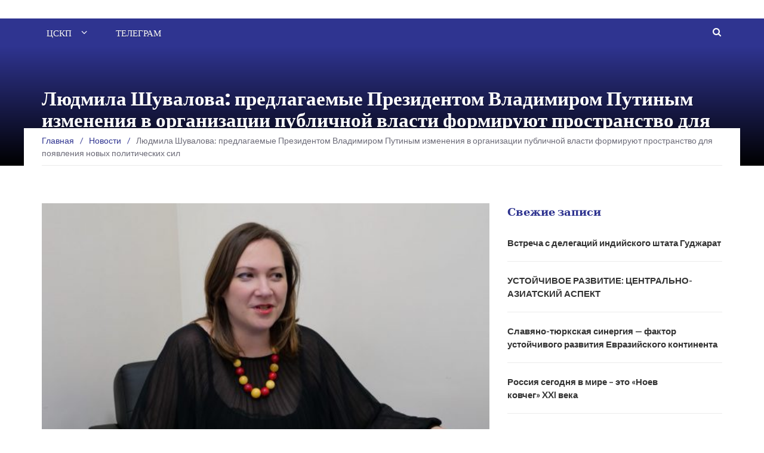

--- FILE ---
content_type: text/html; charset=UTF-8
request_url: http://cskp.ru/2020/01/22/lyudmila-shuvalova-predlagaemye-prezidentom-vladimirom-putinym-izmeneniya-v-organizatsii-publichnoj-vlasti-formiruyut-prostranstvo-dlya-poyavleniya-novyh-politicheskih-sil/
body_size: 76268
content:
<!DOCTYPE html>
<html lang="ru-RU">
<head>
<meta name="yandex-verification" content="433e2706116d23c5" />
<meta charset="UTF-8">
<meta name="viewport" content="width=device-width, initial-scale=1">
<link rel="profile" href="http://gmpg.org/xfn/11">
<link rel="pingback" href="http://cskp.ru/xmlrpc.php">
<meta name="yandex-verification" content="433e2706116d23c5" />
<meta name='robots' content='index, follow, max-image-preview:large, max-snippet:-1, max-video-preview:-1' />
<!-- This site is optimized with the Yoast SEO plugin v21.3 - https://yoast.com/wordpress/plugins/seo/ -->
<title>Людмила Шувалова: предлагаемые Президентом Владимиром Путиным изменения в организации публичной власти формируют пространство для появления новых политических сил - ЦСКП</title>
<link rel="canonical" href="http://cskp.ru/2020/01/22/lyudmila-shuvalova-predlagaemye-prezidentom-vladimirom-putinym-izmeneniya-v-organizatsii-publichnoj-vlasti-formiruyut-prostranstvo-dlya-poyavleniya-novyh-politicheskih-sil/" />
<meta property="og:locale" content="ru_RU" />
<meta property="og:type" content="article" />
<meta property="og:title" content="Людмила Шувалова: предлагаемые Президентом Владимиром Путиным изменения в организации публичной власти формируют пространство для появления новых политических сил - ЦСКП" />
<meta property="og:description" content="Во вторник, 21 января, на кафедре российской политики факультета политологии Московского государственного университета им. М.В. Ломоносова прошел круглый стол на тему: «Послание Президента Российской Федерации В.В. Путина Федеральному Собранию: новая повестка дня для России?». На мероприятии обсуждались актуальные вопросы политического развития страны, перспективы обновления Конституции РФ.  С основным докладом выступил заведующий кафедрой российской политики, сопредседатель Национальной коллегии политологов-преподавателей Валерий Коваленко. По&nbsp;итогам&nbsp;мероприятия [&hellip;]" />
<meta property="og:url" content="http://cskp.ru/2020/01/22/lyudmila-shuvalova-predlagaemye-prezidentom-vladimirom-putinym-izmeneniya-v-organizatsii-publichnoj-vlasti-formiruyut-prostranstvo-dlya-poyavleniya-novyh-politicheskih-sil/" />
<meta property="og:site_name" content="Центр социально-консервативной политики" />
<meta property="article:published_time" content="2020-01-22T17:10:03+00:00" />
<meta property="article:modified_time" content="2020-01-22T17:17:59+00:00" />
<meta property="og:image" content="http://cskp.ru/wp-content/uploads/2018/04/610E701D-9533-482E-8C29-8ADF28D838A8.jpeg" />
<meta property="og:image:width" content="1280" />
<meta property="og:image:height" content="852" />
<meta property="og:image:type" content="image/jpeg" />
<meta name="author" content="Admin" />
<meta name="twitter:card" content="summary_large_image" />
<meta name="twitter:label1" content="Написано автором" />
<meta name="twitter:data1" content="Admin" />
<script type="application/ld+json" class="yoast-schema-graph">{"@context":"https://schema.org","@graph":[{"@type":"WebPage","@id":"http://cskp.ru/2020/01/22/lyudmila-shuvalova-predlagaemye-prezidentom-vladimirom-putinym-izmeneniya-v-organizatsii-publichnoj-vlasti-formiruyut-prostranstvo-dlya-poyavleniya-novyh-politicheskih-sil/","url":"http://cskp.ru/2020/01/22/lyudmila-shuvalova-predlagaemye-prezidentom-vladimirom-putinym-izmeneniya-v-organizatsii-publichnoj-vlasti-formiruyut-prostranstvo-dlya-poyavleniya-novyh-politicheskih-sil/","name":"Людмила Шувалова: предлагаемые Президентом Владимиром Путиным изменения в организации публичной власти формируют пространство для появления новых политических сил - ЦСКП","isPartOf":{"@id":"http://cskp.ru/#website"},"primaryImageOfPage":{"@id":"http://cskp.ru/2020/01/22/lyudmila-shuvalova-predlagaemye-prezidentom-vladimirom-putinym-izmeneniya-v-organizatsii-publichnoj-vlasti-formiruyut-prostranstvo-dlya-poyavleniya-novyh-politicheskih-sil/#primaryimage"},"image":{"@id":"http://cskp.ru/2020/01/22/lyudmila-shuvalova-predlagaemye-prezidentom-vladimirom-putinym-izmeneniya-v-organizatsii-publichnoj-vlasti-formiruyut-prostranstvo-dlya-poyavleniya-novyh-politicheskih-sil/#primaryimage"},"thumbnailUrl":"http://cskp.ru/wp-content/uploads/2018/04/610E701D-9533-482E-8C29-8ADF28D838A8.jpeg","datePublished":"2020-01-22T17:10:03+00:00","dateModified":"2020-01-22T17:17:59+00:00","author":{"@id":"http://cskp.ru/#/schema/person/32d64dc90409905c3e3e84aa9c0bc9d9"},"breadcrumb":{"@id":"http://cskp.ru/2020/01/22/lyudmila-shuvalova-predlagaemye-prezidentom-vladimirom-putinym-izmeneniya-v-organizatsii-publichnoj-vlasti-formiruyut-prostranstvo-dlya-poyavleniya-novyh-politicheskih-sil/#breadcrumb"},"inLanguage":"ru-RU","potentialAction":[{"@type":"ReadAction","target":["http://cskp.ru/2020/01/22/lyudmila-shuvalova-predlagaemye-prezidentom-vladimirom-putinym-izmeneniya-v-organizatsii-publichnoj-vlasti-formiruyut-prostranstvo-dlya-poyavleniya-novyh-politicheskih-sil/"]}]},{"@type":"ImageObject","inLanguage":"ru-RU","@id":"http://cskp.ru/2020/01/22/lyudmila-shuvalova-predlagaemye-prezidentom-vladimirom-putinym-izmeneniya-v-organizatsii-publichnoj-vlasti-formiruyut-prostranstvo-dlya-poyavleniya-novyh-politicheskih-sil/#primaryimage","url":"http://cskp.ru/wp-content/uploads/2018/04/610E701D-9533-482E-8C29-8ADF28D838A8.jpeg","contentUrl":"http://cskp.ru/wp-content/uploads/2018/04/610E701D-9533-482E-8C29-8ADF28D838A8.jpeg","width":1280,"height":852},{"@type":"BreadcrumbList","@id":"http://cskp.ru/2020/01/22/lyudmila-shuvalova-predlagaemye-prezidentom-vladimirom-putinym-izmeneniya-v-organizatsii-publichnoj-vlasti-formiruyut-prostranstvo-dlya-poyavleniya-novyh-politicheskih-sil/#breadcrumb","itemListElement":[{"@type":"ListItem","position":1,"name":"Главная страница","item":"http://cskp.ru/"},{"@type":"ListItem","position":2,"name":"Людмила Шувалова: предлагаемые Президентом Владимиром Путиным изменения в организации публичной власти формируют пространство для появления новых политических сил"}]},{"@type":"WebSite","@id":"http://cskp.ru/#website","url":"http://cskp.ru/","name":"Центр социально-консервативной политики","description":"Центр социально-консервативной политики","potentialAction":[{"@type":"SearchAction","target":{"@type":"EntryPoint","urlTemplate":"http://cskp.ru/?s={search_term_string}"},"query-input":"required name=search_term_string"}],"inLanguage":"ru-RU"},{"@type":"Person","@id":"http://cskp.ru/#/schema/person/32d64dc90409905c3e3e84aa9c0bc9d9","name":"Admin","image":{"@type":"ImageObject","inLanguage":"ru-RU","@id":"http://cskp.ru/#/schema/person/image/","url":"http://2.gravatar.com/avatar/b16f187321dddbe45ea5f643656ebc6e?s=96&d=mm&r=g","contentUrl":"http://2.gravatar.com/avatar/b16f187321dddbe45ea5f643656ebc6e?s=96&d=mm&r=g","caption":"Admin"},"url":"http://cskp.ru/author/admin/"}]}</script>
<!-- / Yoast SEO plugin. -->
<link rel='dns-prefetch' href='//fonts.googleapis.com' />
<link rel="alternate" type="application/rss+xml" title="Центр социально-консервативной политики &raquo; Лента" href="http://cskp.ru/feed/" />
<link rel='stylesheet' id='wp-block-library-css' href='http://cskp.ru/wp-includes/css/dist/block-library/style.min.css?ver=6.3.1' type='text/css' media='all' />
<style id='classic-theme-styles-inline-css' type='text/css'>
/*! This file is auto-generated */
.wp-block-button__link{color:#fff;background-color:#32373c;border-radius:9999px;box-shadow:none;text-decoration:none;padding:calc(.667em + 2px) calc(1.333em + 2px);font-size:1.125em}.wp-block-file__button{background:#32373c;color:#fff;text-decoration:none}
</style>
<style id='global-styles-inline-css' type='text/css'>
body{--wp--preset--color--black: #000000;--wp--preset--color--cyan-bluish-gray: #abb8c3;--wp--preset--color--white: #ffffff;--wp--preset--color--pale-pink: #f78da7;--wp--preset--color--vivid-red: #cf2e2e;--wp--preset--color--luminous-vivid-orange: #ff6900;--wp--preset--color--luminous-vivid-amber: #fcb900;--wp--preset--color--light-green-cyan: #7bdcb5;--wp--preset--color--vivid-green-cyan: #00d084;--wp--preset--color--pale-cyan-blue: #8ed1fc;--wp--preset--color--vivid-cyan-blue: #0693e3;--wp--preset--color--vivid-purple: #9b51e0;--wp--preset--gradient--vivid-cyan-blue-to-vivid-purple: linear-gradient(135deg,rgba(6,147,227,1) 0%,rgb(155,81,224) 100%);--wp--preset--gradient--light-green-cyan-to-vivid-green-cyan: linear-gradient(135deg,rgb(122,220,180) 0%,rgb(0,208,130) 100%);--wp--preset--gradient--luminous-vivid-amber-to-luminous-vivid-orange: linear-gradient(135deg,rgba(252,185,0,1) 0%,rgba(255,105,0,1) 100%);--wp--preset--gradient--luminous-vivid-orange-to-vivid-red: linear-gradient(135deg,rgba(255,105,0,1) 0%,rgb(207,46,46) 100%);--wp--preset--gradient--very-light-gray-to-cyan-bluish-gray: linear-gradient(135deg,rgb(238,238,238) 0%,rgb(169,184,195) 100%);--wp--preset--gradient--cool-to-warm-spectrum: linear-gradient(135deg,rgb(74,234,220) 0%,rgb(151,120,209) 20%,rgb(207,42,186) 40%,rgb(238,44,130) 60%,rgb(251,105,98) 80%,rgb(254,248,76) 100%);--wp--preset--gradient--blush-light-purple: linear-gradient(135deg,rgb(255,206,236) 0%,rgb(152,150,240) 100%);--wp--preset--gradient--blush-bordeaux: linear-gradient(135deg,rgb(254,205,165) 0%,rgb(254,45,45) 50%,rgb(107,0,62) 100%);--wp--preset--gradient--luminous-dusk: linear-gradient(135deg,rgb(255,203,112) 0%,rgb(199,81,192) 50%,rgb(65,88,208) 100%);--wp--preset--gradient--pale-ocean: linear-gradient(135deg,rgb(255,245,203) 0%,rgb(182,227,212) 50%,rgb(51,167,181) 100%);--wp--preset--gradient--electric-grass: linear-gradient(135deg,rgb(202,248,128) 0%,rgb(113,206,126) 100%);--wp--preset--gradient--midnight: linear-gradient(135deg,rgb(2,3,129) 0%,rgb(40,116,252) 100%);--wp--preset--font-size--small: 13px;--wp--preset--font-size--medium: 20px;--wp--preset--font-size--large: 36px;--wp--preset--font-size--x-large: 42px;--wp--preset--spacing--20: 0.44rem;--wp--preset--spacing--30: 0.67rem;--wp--preset--spacing--40: 1rem;--wp--preset--spacing--50: 1.5rem;--wp--preset--spacing--60: 2.25rem;--wp--preset--spacing--70: 3.38rem;--wp--preset--spacing--80: 5.06rem;--wp--preset--shadow--natural: 6px 6px 9px rgba(0, 0, 0, 0.2);--wp--preset--shadow--deep: 12px 12px 50px rgba(0, 0, 0, 0.4);--wp--preset--shadow--sharp: 6px 6px 0px rgba(0, 0, 0, 0.2);--wp--preset--shadow--outlined: 6px 6px 0px -3px rgba(255, 255, 255, 1), 6px 6px rgba(0, 0, 0, 1);--wp--preset--shadow--crisp: 6px 6px 0px rgba(0, 0, 0, 1);}:where(.is-layout-flex){gap: 0.5em;}:where(.is-layout-grid){gap: 0.5em;}body .is-layout-flow > .alignleft{float: left;margin-inline-start: 0;margin-inline-end: 2em;}body .is-layout-flow > .alignright{float: right;margin-inline-start: 2em;margin-inline-end: 0;}body .is-layout-flow > .aligncenter{margin-left: auto !important;margin-right: auto !important;}body .is-layout-constrained > .alignleft{float: left;margin-inline-start: 0;margin-inline-end: 2em;}body .is-layout-constrained > .alignright{float: right;margin-inline-start: 2em;margin-inline-end: 0;}body .is-layout-constrained > .aligncenter{margin-left: auto !important;margin-right: auto !important;}body .is-layout-constrained > :where(:not(.alignleft):not(.alignright):not(.alignfull)){max-width: var(--wp--style--global--content-size);margin-left: auto !important;margin-right: auto !important;}body .is-layout-constrained > .alignwide{max-width: var(--wp--style--global--wide-size);}body .is-layout-flex{display: flex;}body .is-layout-flex{flex-wrap: wrap;align-items: center;}body .is-layout-flex > *{margin: 0;}body .is-layout-grid{display: grid;}body .is-layout-grid > *{margin: 0;}:where(.wp-block-columns.is-layout-flex){gap: 2em;}:where(.wp-block-columns.is-layout-grid){gap: 2em;}:where(.wp-block-post-template.is-layout-flex){gap: 1.25em;}:where(.wp-block-post-template.is-layout-grid){gap: 1.25em;}.has-black-color{color: var(--wp--preset--color--black) !important;}.has-cyan-bluish-gray-color{color: var(--wp--preset--color--cyan-bluish-gray) !important;}.has-white-color{color: var(--wp--preset--color--white) !important;}.has-pale-pink-color{color: var(--wp--preset--color--pale-pink) !important;}.has-vivid-red-color{color: var(--wp--preset--color--vivid-red) !important;}.has-luminous-vivid-orange-color{color: var(--wp--preset--color--luminous-vivid-orange) !important;}.has-luminous-vivid-amber-color{color: var(--wp--preset--color--luminous-vivid-amber) !important;}.has-light-green-cyan-color{color: var(--wp--preset--color--light-green-cyan) !important;}.has-vivid-green-cyan-color{color: var(--wp--preset--color--vivid-green-cyan) !important;}.has-pale-cyan-blue-color{color: var(--wp--preset--color--pale-cyan-blue) !important;}.has-vivid-cyan-blue-color{color: var(--wp--preset--color--vivid-cyan-blue) !important;}.has-vivid-purple-color{color: var(--wp--preset--color--vivid-purple) !important;}.has-black-background-color{background-color: var(--wp--preset--color--black) !important;}.has-cyan-bluish-gray-background-color{background-color: var(--wp--preset--color--cyan-bluish-gray) !important;}.has-white-background-color{background-color: var(--wp--preset--color--white) !important;}.has-pale-pink-background-color{background-color: var(--wp--preset--color--pale-pink) !important;}.has-vivid-red-background-color{background-color: var(--wp--preset--color--vivid-red) !important;}.has-luminous-vivid-orange-background-color{background-color: var(--wp--preset--color--luminous-vivid-orange) !important;}.has-luminous-vivid-amber-background-color{background-color: var(--wp--preset--color--luminous-vivid-amber) !important;}.has-light-green-cyan-background-color{background-color: var(--wp--preset--color--light-green-cyan) !important;}.has-vivid-green-cyan-background-color{background-color: var(--wp--preset--color--vivid-green-cyan) !important;}.has-pale-cyan-blue-background-color{background-color: var(--wp--preset--color--pale-cyan-blue) !important;}.has-vivid-cyan-blue-background-color{background-color: var(--wp--preset--color--vivid-cyan-blue) !important;}.has-vivid-purple-background-color{background-color: var(--wp--preset--color--vivid-purple) !important;}.has-black-border-color{border-color: var(--wp--preset--color--black) !important;}.has-cyan-bluish-gray-border-color{border-color: var(--wp--preset--color--cyan-bluish-gray) !important;}.has-white-border-color{border-color: var(--wp--preset--color--white) !important;}.has-pale-pink-border-color{border-color: var(--wp--preset--color--pale-pink) !important;}.has-vivid-red-border-color{border-color: var(--wp--preset--color--vivid-red) !important;}.has-luminous-vivid-orange-border-color{border-color: var(--wp--preset--color--luminous-vivid-orange) !important;}.has-luminous-vivid-amber-border-color{border-color: var(--wp--preset--color--luminous-vivid-amber) !important;}.has-light-green-cyan-border-color{border-color: var(--wp--preset--color--light-green-cyan) !important;}.has-vivid-green-cyan-border-color{border-color: var(--wp--preset--color--vivid-green-cyan) !important;}.has-pale-cyan-blue-border-color{border-color: var(--wp--preset--color--pale-cyan-blue) !important;}.has-vivid-cyan-blue-border-color{border-color: var(--wp--preset--color--vivid-cyan-blue) !important;}.has-vivid-purple-border-color{border-color: var(--wp--preset--color--vivid-purple) !important;}.has-vivid-cyan-blue-to-vivid-purple-gradient-background{background: var(--wp--preset--gradient--vivid-cyan-blue-to-vivid-purple) !important;}.has-light-green-cyan-to-vivid-green-cyan-gradient-background{background: var(--wp--preset--gradient--light-green-cyan-to-vivid-green-cyan) !important;}.has-luminous-vivid-amber-to-luminous-vivid-orange-gradient-background{background: var(--wp--preset--gradient--luminous-vivid-amber-to-luminous-vivid-orange) !important;}.has-luminous-vivid-orange-to-vivid-red-gradient-background{background: var(--wp--preset--gradient--luminous-vivid-orange-to-vivid-red) !important;}.has-very-light-gray-to-cyan-bluish-gray-gradient-background{background: var(--wp--preset--gradient--very-light-gray-to-cyan-bluish-gray) !important;}.has-cool-to-warm-spectrum-gradient-background{background: var(--wp--preset--gradient--cool-to-warm-spectrum) !important;}.has-blush-light-purple-gradient-background{background: var(--wp--preset--gradient--blush-light-purple) !important;}.has-blush-bordeaux-gradient-background{background: var(--wp--preset--gradient--blush-bordeaux) !important;}.has-luminous-dusk-gradient-background{background: var(--wp--preset--gradient--luminous-dusk) !important;}.has-pale-ocean-gradient-background{background: var(--wp--preset--gradient--pale-ocean) !important;}.has-electric-grass-gradient-background{background: var(--wp--preset--gradient--electric-grass) !important;}.has-midnight-gradient-background{background: var(--wp--preset--gradient--midnight) !important;}.has-small-font-size{font-size: var(--wp--preset--font-size--small) !important;}.has-medium-font-size{font-size: var(--wp--preset--font-size--medium) !important;}.has-large-font-size{font-size: var(--wp--preset--font-size--large) !important;}.has-x-large-font-size{font-size: var(--wp--preset--font-size--x-large) !important;}
.wp-block-navigation a:where(:not(.wp-element-button)){color: inherit;}
:where(.wp-block-post-template.is-layout-flex){gap: 1.25em;}:where(.wp-block-post-template.is-layout-grid){gap: 1.25em;}
:where(.wp-block-columns.is-layout-flex){gap: 2em;}:where(.wp-block-columns.is-layout-grid){gap: 2em;}
.wp-block-pullquote{font-size: 1.5em;line-height: 1.6;}
</style>
<link rel='stylesheet' id='easingslider-css' href='http://cskp.ru/wp-content/plugins/easing-slider/assets/css/public.min.css?ver=3.0.8' type='text/css' media='all' />
<link rel='stylesheet' id='google-typography-font-css' href='//fonts.googleapis.com/css?family=Alegreya+Sans+SC:normal' type='text/css' media='all' />
<link rel='stylesheet' id='kiwi-icomoon-css' href='http://cskp.ru/wp-content/plugins/kiwi-social-share/assets/vendors/icomoon/style.css?ver=2.1.7' type='text/css' media='all' />
<link rel='stylesheet' id='newsmag-fonts-css' href='//fonts.googleapis.com/css?family=Lato%3A100%2C300%2C400%2C700%2C900%7CPoppins%3A400%2C500%2C600%2C700&#038;ver=2.3.8' type='text/css' media='all' />
<link rel='stylesheet' id='newsmag-icon-css' href='http://cskp.ru/wp-content/themes/newsmag-pro/assets/vendors/newsmag-icon/style.min.css?ver=6.3.1' type='text/css' media='all' />
<link rel='stylesheet' id='bootstrap-css' href='http://cskp.ru/wp-content/themes/newsmag-pro/assets/vendors/bootstrap/bootstrap.min.css?ver=6.3.1' type='text/css' media='all' />
<link rel='stylesheet' id='bootstrap-theme-css' href='http://cskp.ru/wp-content/themes/newsmag-pro/assets/vendors/bootstrap/bootstrap-theme.min.css?ver=6.3.1' type='text/css' media='all' />
<link rel='stylesheet' id='slick-css' href='http://cskp.ru/wp-content/themes/newsmag-pro/assets/vendors/slick/slick.css?ver=6.3.1' type='text/css' media='all' />
<link rel='stylesheet' id='newsmag-style-css' href='http://cskp.ru/wp-content/themes/newsmag-pro/style.css?ver=2.3.8' type='text/css' media='all' />
<link rel='stylesheet' id='owlCarousel-css' href='http://cskp.ru/wp-content/themes/newsmag-pro/assets/vendors/owl-carousel/owl.carousel.min.css?ver=6.3.1' type='text/css' media='all' />
<link rel='stylesheet' id='owlCarousel-themes-css' href='http://cskp.ru/wp-content/themes/newsmag-pro/assets/vendors/owl-carousel/owl.theme.default.css?ver=6.3.1' type='text/css' media='all' />
<link rel='stylesheet' id='newsmag-preloader-css' href='http://cskp.ru/wp-content/themes/newsmag-pro/assets/vendors/preloader/preloader.css?ver=6.3.1' type='text/css' media='all' />
<link rel='stylesheet' id='plyr-css' href='http://cskp.ru/wp-content/themes/newsmag-pro/assets/vendors/plyr/plyr.css?ver=6.3.1' type='text/css' media='all' />
<script src='//cskp.ru/wp-content/cache/wpfc-minified/du2gmmzs/60spk.js' type="text/javascript"></script>
<!-- <script type='text/javascript' src='http://cskp.ru/wp-includes/js/jquery/jquery.min.js?ver=3.7.0' id='jquery-core-js'></script> -->
<!-- <script type='text/javascript' src='http://cskp.ru/wp-includes/js/jquery/jquery-migrate.min.js?ver=3.4.1' id='jquery-migrate-js'></script> -->
<!-- <script type='text/javascript' src='http://cskp.ru/wp-content/plugins/easing-slider/assets/js/public.min.js?ver=3.0.8' id='easingslider-js'></script> -->
<!-- <script type='text/javascript' src='http://cskp.ru/wp-content/themes/newsmag-pro/assets/vendors/blazy/blazy.min.js?ver=1.9.1' id='jquery_lazy_load-js'></script> -->
<script></script><link rel="https://api.w.org/" href="http://cskp.ru/wp-json/" /><link rel="alternate" type="application/json" href="http://cskp.ru/wp-json/wp/v2/posts/5376" /><link rel="EditURI" type="application/rsd+xml" title="RSD" href="http://cskp.ru/xmlrpc.php?rsd" />
<meta name="generator" content="WordPress 6.3.1" />
<link rel='shortlink' href='http://cskp.ru/?p=5376' />
<link rel="alternate" type="application/json+oembed" href="http://cskp.ru/wp-json/oembed/1.0/embed?url=http%3A%2F%2Fcskp.ru%2F2020%2F01%2F22%2Flyudmila-shuvalova-predlagaemye-prezidentom-vladimirom-putinym-izmeneniya-v-organizatsii-publichnoj-vlasti-formiruyut-prostranstvo-dlya-poyavleniya-novyh-politicheskih-sil%2F" />
<link rel="alternate" type="text/xml+oembed" href="http://cskp.ru/wp-json/oembed/1.0/embed?url=http%3A%2F%2Fcskp.ru%2F2020%2F01%2F22%2Flyudmila-shuvalova-predlagaemye-prezidentom-vladimirom-putinym-izmeneniya-v-organizatsii-publichnoj-vlasti-formiruyut-prostranstvo-dlya-poyavleniya-novyh-politicheskih-sil%2F&#038;format=xml" />
<style type="text/css">
h2{ font-family: "Alegreya Sans SC"; font-weight: normal; font-size: 20px; color: #211717;  }
</style>
<meta name="generator" content="Powered by WPBakery Page Builder - drag and drop page builder for WordPress."/>
<link rel="icon" href="http://cskp.ru/wp-content/uploads/2019/04/cropped-cskp_1800x1800-s-32x32.png" sizes="32x32" />
<link rel="icon" href="http://cskp.ru/wp-content/uploads/2019/04/cropped-cskp_1800x1800-s-192x192.png" sizes="192x192" />
<link rel="apple-touch-icon" href="http://cskp.ru/wp-content/uploads/2019/04/cropped-cskp_1800x1800-s-180x180.png" />
<meta name="msapplication-TileImage" content="http://cskp.ru/wp-content/uploads/2019/04/cropped-cskp_1800x1800-s-270x270.png" />
<noscript><style> .wpb_animate_when_almost_visible { opacity: 1; }</style></noscript></head>
<body class="post-template-default single single-post postid-5376 single-format-standard group-blog wpb-js-composer js-comp-ver-7.0 vc_responsive">
<!-- Page Loader -->
<div class="page-loader" data-effect="fade">
<div class="loader"></div>
<span class="loader-text">Подождите...</span>
</div>
<!-- End Page Loader -->
<div id="page" class="site">
<header id="masthead" class="site-header" role="banner">
<div class="site-branding container ">
<div class="row">
<div class="col-md-4 header-logo">
</div>
</div>
</div><!-- .site-branding -->
<nav id="site-navigation" class="main-navigation "
role="navigation">
<div class="container">
<div class="row">
<div class="col-md-12">
<button class="menu-toggle" aria-controls="primary-menu"
aria-expanded="false"><span class="nmicon-bars"></span></button>
<div class="menu-glavnoe-container"><ul id="primary-menu" class="menu nav-menu menu"><li id="menu-item-2441" class="menu-item menu-item-type-custom menu-item-object-custom menu-item-has-children menu-item-2441"><a>ЦСКП</a>
<ul class="sub-menu">
<li id="menu-item-4149" class="menu-item menu-item-type-custom menu-item-object-custom menu-item-has-children menu-item-4149"><a>Рубрики</a>
<ul class="sub-menu">
<li id="menu-item-6752" class="menu-item menu-item-type-taxonomy menu-item-object-category menu-item-6752"><a href="http://cskp.ru/category/koncept-doklad/">Переход к устойчивому развитию: консервативный взгляд</a></li>
<li id="menu-item-4151" class="menu-item menu-item-type-taxonomy menu-item-object-category current-post-ancestor current-menu-parent current-post-parent menu-item-4151"><a href="http://cskp.ru/category/novosti/">Новости</a></li>
<li id="menu-item-4150" class="menu-item menu-item-type-taxonomy menu-item-object-category menu-item-4150"><a href="http://cskp.ru/category/mneniya/">Мнения</a></li>
<li id="menu-item-4152" class="menu-item menu-item-type-taxonomy menu-item-object-category menu-item-4152"><a href="http://cskp.ru/category/stati/">Статьи</a></li>
<li id="menu-item-4156" class="menu-item menu-item-type-taxonomy menu-item-object-category menu-item-4156"><a href="http://cskp.ru/category/intervyu/">Интервью</a></li>
<li id="menu-item-4155" class="menu-item menu-item-type-taxonomy menu-item-object-category menu-item-4155"><a href="http://cskp.ru/category/v_cskp/">В ЦСКП</a></li>
<li id="menu-item-4154" class="menu-item menu-item-type-taxonomy menu-item-object-category menu-item-4154"><a href="http://cskp.ru/category/iz-smi/">ЦСКП в СМИ</a></li>
<li id="menu-item-4153" class="menu-item menu-item-type-taxonomy menu-item-object-category menu-item-4153"><a href="http://cskp.ru/category/foto/">Фото</a></li>
<li id="menu-item-4157" class="menu-item menu-item-type-taxonomy menu-item-object-category menu-item-4157"><a href="http://cskp.ru/category/video/">Видео</a></li>
</ul>
</li>
<li id="menu-item-3063" class="menu-item menu-item-type-post_type menu-item-object-page menu-item-3063"><a href="http://cskp.ru/tsentr-sotsialno-konservativnoj-politiki/">О центре</a></li>
<li id="menu-item-3060" class="menu-item menu-item-type-post_type menu-item-object-page menu-item-3060"><a href="http://cskp.ru/tsentr-sotsialno-konservativnoj-politiki/ustav-nekommercheskogo-partnerstva-tsentr-sotsialno-konservativnoj-politiki/">Устав</a></li>
<li id="menu-item-3062" class="menu-item menu-item-type-post_type menu-item-object-page menu-item-3062"><a href="http://cskp.ru/tsentr-sotsialno-konservativnoj-politiki/spisok-regionalnyh-podrazdelenij-tsskp/kontakty/">Контакты</a></li>
<li id="menu-item-3706" class="menu-item menu-item-type-custom menu-item-object-custom menu-item-3706"><a href="http://old.cskp.ru">АРХИВ ЦСКП</a></li>
</ul>
</li>
<li id="menu-item-4147" class="menu-item menu-item-type-custom menu-item-object-custom menu-item-4147"><a href="https://t.me/cskp_ru">Телеграм</a></li>
</ul></div>						                            <button href="#" class="search-form-opener" type="button"><span class="nmicon-search"></span>
</button>
</div>
</div>
</div>
</nav><!-- #site-navigation -->
<div class="header-search-form">
<div class="container">
<!-- Search Form -->
<form role="search" method="get" id="searchform_topbar"
action="http://cskp.ru/">
<label><span class="screen-reader-text">Search for:</span>
<input
class="search-field-top-bar "
id="search-field-top-bar"
placeholder="Введите поисковый запрос"
value="" name="s"
type="search">
</label>
<button id="search-top-bar-submit" type="button"
class="search-top-bar-submit "><span
class="first-bar"></span><span
class="second-bar"></span></button>
</form>
</div>
</div>
<!-- Yandex.RTB -->
<script>window.yaContextCb=window.yaContextCb||[]</script>
<script src="https://yandex.ru/ads/system/context.js" async></script>
</header><!-- #masthead -->
<!-- Yandex.Metrika counter -->
<script type="text/javascript" >
(function (d, w, c) {
(w[c] = w[c] || []).push(function() {
try {
w.yaCounter49315723 = new Ya.Metrika2({
id:49315723,
clickmap:true,
trackLinks:true,
accurateTrackBounce:true
});
} catch(e) { }
});
var n = d.getElementsByTagName("script")[0],
s = d.createElement("script"),
f = function () { n.parentNode.insertBefore(s, n); };
s.type = "text/javascript";
s.async = true;
s.src = "https://mc.yandex.ru/metrika/tag.js";
if (w.opera == "[object Opera]") {
d.addEventListener("DOMContentLoaded", f, false);
} else { f(); }
})(document, window, "yandex_metrika_callbacks2");
</script>
<noscript><div><img src="https://mc.yandex.ru/watch/49315723" style="position:absolute; left:-9999px;" alt="" /></div></noscript>
<!-- /Yandex.Metrika counter -->
<script src="https://vk.com/js/api/openapi.js?159" type="text/javascript"></script>
<div class="newsmag-custom-header " >
<div class="container">
<div class="row">
<div class="col-xs-12">
<h2>Людмила Шувалова: предлагаемые Президентом Владимиром Путиным изменения в организации публичной власти формируют пространство для появления новых политических сил</h2>
</div>
</div>
</div>
</div>
<div class="container newsmag-breadcrumbs-container">
<div class="row newsmag-breadcrumbs-row">
<div class="col-xs-12">
<div class="newsmag-breadcrumbs"><span itemscope itemtype="http://data-vocabulary.org/Breadcrumb"><a itemprop="url" href="http://cskp.ru" ><span itemprop="title">Главная</span></a></span><span class="newsmag-breadcrumb-sep">/</span><span itemscope itemtype="http://data-vocabulary.org/Breadcrumb"><a itemprop="url" href="http://cskp.ru/category/novosti/" ><span itemprop="title">Новости</span></a></span><span class="newsmag-breadcrumb-sep">/</span><span class="breadcrumb-leaf">Людмила Шувалова: предлагаемые Президентом Владимиром Путиным изменения в организации публичной власти формируют пространство для появления новых политических сил</span></div>            </div>
</div>
</div>
<div class="container">
<div class="row">
<div id="primary"
class="content-area col-lg-8 col-md-8 col-xs-12 newsmag-sidebar">
<main id="main" class="site-main" role="main">
<div class="row newsmag-margin-bottom  ">
<div class="col-md-12">
<div class="newsmag-image">
<img width="560" height="416" src="http://cskp.ru/wp-content/uploads/2018/04/610E701D-9533-482E-8C29-8ADF28D838A8-560x416.jpeg" class="blazy attachment-newsmag-recent-post-big size-newsmag-recent-post-big wp-post-image" alt="" data-src="http://cskp.ru/wp-content/uploads/2018/04/610E701D-9533-482E-8C29-8ADF28D838A8-65x65.jpeg" data-srcset="http://cskp.ru/wp-content/uploads/2018/04/610E701D-9533-482E-8C29-8ADF28D838A8-560x416.jpeg 560w, http://cskp.ru/wp-content/uploads/2018/04/610E701D-9533-482E-8C29-8ADF28D838A8-350x260.jpeg 350w" sizes="(max-width: 560px) 100vw, 560px" /><noscript><img width="560" height="416" src="http://cskp.ru/wp-content/uploads/2018/04/610E701D-9533-482E-8C29-8ADF28D838A8-560x416.jpeg" class="attachment-newsmag-recent-post-big size-newsmag-recent-post-big wp-post-image" alt="" srcset="http://cskp.ru/wp-content/uploads/2018/04/610E701D-9533-482E-8C29-8ADF28D838A8-560x416.jpeg 560w, http://cskp.ru/wp-content/uploads/2018/04/610E701D-9533-482E-8C29-8ADF28D838A8-350x260.jpeg 350w" sizes="(max-width: 560px) 100vw, 560px" /></noscript>            </div>
</div>
</div>
<div
class="row newsmag-article-post ">
<div class="col-md-12">
<article id="post-5376" class="post-5376 post type-post status-publish format-standard has-post-thumbnail hentry category-novosti">
<div class="entry-content">
<div class="newsmag-post-meta">
<span class="nmicon-folder-o"></span> <a href="http://cskp.ru/category/novosti/" rel="category tag">Новости</a> <span class="sep">|</span> <span
class="nmicon-clock-o"></span> <div class="newsmag-date">22.01.2020</div>                </div><!-- .entry-meta -->
<p>Во вторник, 21 января, на кафедре российской политики факультета политологии Московского государственного университета им. М.В. Ломоносова прошел круглый стол на тему: «Послание Президента Российской Федерации В.В. Путина Федеральному Собранию: новая повестка дня для России?». На мероприятии обсуждались актуальные вопросы политического развития страны, перспективы обновления Конституции РФ. </p>
<p>С основным докладом выступил заведующий кафедрой российской политики, сопредседатель Национальной коллегии политологов-преподавателей Валерий Коваленко.</p>
<p>По&nbsp;итогам&nbsp;мероприятия будут подготовлены рекомендации и предложения для политологического и научного сообщества.&nbsp;</p>
<p>В мероприятии приняла участие генеральный директор Центра социально-консервативной политики, научный сотрудник&nbsp;кафедры российской политики&nbsp;Людмила Шувалова.&nbsp;В своем выступлении она отметила, что&nbsp;Послание Президента Владимира Путина Федеральному Собранию направлено на решение минимум трех задач.&nbsp;Президент&nbsp;отвечает&nbsp;запросу&nbsp;на перемены&nbsp;и участие в управлении&nbsp;со стороны общества.&nbsp;Предлагаемые&nbsp;Президентом&nbsp;меры формируют возможности для реализации этого запроса, расширяют политическое пространство, создавая возможности для появления новых политических сил.</p>
<p>Вторая составляющая – это необходимость социальных и экономических изменений. Послание в большей степени было посвящено вопросам социальной политики. Президент особо выделил задачу поддержки семьи, которая, безусловно, является базовой социально-консервативной ценностью и основой стабильности нашего общества. Что касается экономических ориентиров развития – задач прорывного развития, представляется, что данное Послание необходимо рассматривать во взаимной увязке с Посланиями Президента 2018 и 2019 года, в которых были определены основные ориентиры экономической политики и поставлены национальные цели развития, которые составляют основу экономической стратегии. С учетом последующих изменений в Правительстве РФ, нам стоит ожидать от нового Правительства развития реализации экономической политики в свете, поставленных Президентом задач. </p>
<p>Третья задача – обеспечение преемственности и стабильности страны в условиях предстоящих перемен. Данная задача связана с первой – повышением участия граждан в управлении. Это в большей степени касается поправки к Конституции РФ. Отмечу, что о возможностях ее изменения Президент сказал еще на пресс-конференции в декабре2019 года», – заявила Шувалова. </p>
<p>Она также добавила, что темп изменений говорит о&nbsp;необходимости моделирования общественно-политических процессов в свете предстоящих изменений и&nbsp;значимости публичного обсуждения на&nbsp;различных&nbsp;общественных и экспертных площадках, в том числе для разъяснения обществу грядущих&nbsp;перемен&nbsp;и минимизации возможных рисков,&nbsp;а также&nbsp;пригласила участников круглого стола к&nbsp;взаимодействию в рамках такой работы&nbsp;на площадке&nbsp;Центра социально-консервативной политики.</p>
<p>В круглом столе также приняли участие&nbsp;профессор,&nbsp;заместитель заведующего кафедрой Александр&nbsp;Кочетков,&nbsp;доцент,заместитель заведующего кафедрой Ольга&nbsp;Цветкова,&nbsp;профессор, член&nbsp;научного совета при Совете Безопасности РФ&nbsp;Андрей&nbsp;Манойло,&nbsp;профессор&nbsp;Ирина&nbsp;Василенко,&nbsp;старший научный сотрудник&nbsp;Олег&nbsp;Ляховенко, а также&nbsp;другие сотрудники и&nbsp;аспиранты кафедры, приглашенные эксперты.</p>
<div class="newsmag-next-prev row">
<div class="col-md-6 text-left">
<div class="wrapper"><span class="nmicon-angle-left"></span> <a href="http://cskp.ru/2020/01/18/sostoyalos-zasedanie-rabochih-grupp-vysshego-soveta-edinoj-rossii/" rel="prev">Состоялось заседание Рабочих групп Высшего совета «Единой России»</a></div>                    </div>
<div class="col-md-6 text-right">
<div class="wrapper"><a href="http://cskp.ru/2020/01/25/gosudarstvu-i-obshhestvu-nuzhno-dogovoritsya-o-tehnologicheskom-razvitii-ne-dopustiv-ischeznoveniya-individualnosti-kazhdogo-grazhdanina-i-strany-v-tselom/" rel="next">Государству и обществу нужно договориться о технологическом развитии, не допустив исчезновения индивидуальности каждого гражданина и страны в целом</a> <span class="nmicon-angle-right"></span></div>                    </div>
</div>
</div>
</article><!-- #post-## -->
</div>
</div>
<div class="row newsmag-article-post-footer">
<div class="col-md-12">
<div class="newsmag-related-posts"><div class="row"><div class="col-lg-11 col-sm-10 col-xs-12 newsmag-related-posts-title"><h3><span>Related posts </span></h3></div><div class="newsmag-carousel-navigation hidden-xs text-right"><ul class="newsmag-carousel-arrows clearfix"><li><a href="#" class="newsmag-owl-prev nmicon-angle-left"></a></li><li><a href="#" class="newsmag-owl-next nmicon-angle-right"></a></li></ul></div></div><!--/.row--><div class="owlCarousel owl-carousel owl-theme" data-slider-id="5376" id="owlCarousel-5376" 
data-slider-items="3" 
data-slider-speed="400" data-slider-auto-play="" data-slider-navigation="false"><div class="item"><a href="http://cskp.ru/2023/10/03/vstrecha-s-delegatsij-indijskogo-shtata-gudzharat/"><img width="560" height="390" src="http://cskp.ru/wp-content/uploads/2023/10/india-meeting.jpeg" class="attachment-newsmag-recent-post-big size-newsmag-recent-post-big wp-post-image" alt="" decoding="async" /></a></div><!--/.item--><div class="item"><a href="http://cskp.ru/2023/09/21/ustojchivoe-razvitie-tsentralno-aziatskij-aspekt/"><img width="560" height="290" src="http://cskp.ru/wp-content/uploads/2023/09/photo_2023-09-21-19.59.14.jpeg" class="attachment-newsmag-recent-post-big size-newsmag-recent-post-big wp-post-image" alt="" decoding="async" /></a></div><!--/.item--><div class="item"><a href="http://cskp.ru/2023/09/19/slavyano-tyurkskaya-sinergiya-faktor-ustojchivogo-razvitiya-evrazijskogo-kontinenta/"><img width="508" height="416" src="http://cskp.ru/wp-content/uploads/2023/09/photo_2023-09-19-10.08.28.jpeg" class="attachment-newsmag-recent-post-big size-newsmag-recent-post-big wp-post-image" alt="" decoding="async" loading="lazy" /></a></div><!--/.item--><div class="item"><a href="http://cskp.ru/2023/07/24/rossiya-segodnya-v-mire-eto-noev-kovcheg-xxi-veka/"><img width="560" height="373" src="http://cskp.ru/wp-content/uploads/2023/07/YYfn7RrWYbXvGb49nSGDuczMP3ZfS9aEguMS2hSd-1.jpg" class="attachment-newsmag-recent-post-big size-newsmag-recent-post-big wp-post-image" alt="" decoding="async" loading="lazy" /></a></div><!--/.item--><div class="item"><a href="http://cskp.ru/2023/07/18/sanktsionnaya-politika-i-pravo/"><img width="560" height="373" src="http://cskp.ru/wp-content/uploads/2023/07/1Obshhaya.jpg" class="attachment-newsmag-recent-post-big size-newsmag-recent-post-big wp-post-image" alt="" decoding="async" loading="lazy" /></a></div><!--/.item--><div class="item"><a href="http://cskp.ru/2023/07/07/krizis-v-otnosheniyah-rossii-i-zapada-chto-budet-dalshe/"><img width="560" height="416" src="http://cskp.ru/wp-content/uploads/2023/07/IMG_4908-560x416.jpeg" class="attachment-newsmag-recent-post-big size-newsmag-recent-post-big wp-post-image" alt="" decoding="async" loading="lazy" srcset="http://cskp.ru/wp-content/uploads/2023/07/IMG_4908-560x416.jpeg 560w, http://cskp.ru/wp-content/uploads/2023/07/IMG_4908-350x260.jpeg 350w" sizes="(max-width: 560px) 100vw, 560px" /></a></div><!--/.item--><div class="item"><a href="http://cskp.ru/2023/06/09/vstrecha-s-delegatsiej-demokraticheskoj-respubliki-kongo/"><img width="560" height="416" src="http://cskp.ru/wp-content/uploads/2023/06/IMG_7451-560x416.jpg" class="attachment-newsmag-recent-post-big size-newsmag-recent-post-big wp-post-image" alt="" decoding="async" loading="lazy" srcset="http://cskp.ru/wp-content/uploads/2023/06/IMG_7451-560x416.jpg 560w, http://cskp.ru/wp-content/uploads/2023/06/IMG_7451-350x260.jpg 350w" sizes="(max-width: 560px) 100vw, 560px" /></a></div><!--/.item--><div class="item"><a href="http://cskp.ru/2023/06/09/neftyanye-strany-v-tom-chisle-oae-vyrazhayut-adekvatnuyu-pozitsiyu-otnositelno-izmeneniya-klimata/"><img width="560" height="416" src="http://cskp.ru/wp-content/uploads/2023/06/IMG_6970-560x416.jpg" class="attachment-newsmag-recent-post-big size-newsmag-recent-post-big wp-post-image" alt="" decoding="async" loading="lazy" srcset="http://cskp.ru/wp-content/uploads/2023/06/IMG_6970-560x416.jpg 560w, http://cskp.ru/wp-content/uploads/2023/06/IMG_6970-350x260.jpg 350w" sizes="(max-width: 560px) 100vw, 560px" /></a></div><!--/.item--><div class="item"><a href="http://cskp.ru/2023/06/01/rol-profsoyuznogo-dvizheniya-v-promyshlennoj-politike-rossijskoj-federatsii/"><img width="560" height="416" src="http://cskp.ru/wp-content/uploads/2023/06/IMG_7104-1-560x416.jpg" class="attachment-newsmag-recent-post-big size-newsmag-recent-post-big wp-post-image" alt="" decoding="async" loading="lazy" srcset="http://cskp.ru/wp-content/uploads/2023/06/IMG_7104-1-560x416.jpg 560w, http://cskp.ru/wp-content/uploads/2023/06/IMG_7104-1-350x260.jpg 350w" sizes="(max-width: 560px) 100vw, 560px" /></a></div><!--/.item--><div class="item"><a href="http://cskp.ru/2023/05/31/soboleznovaniya-rodnym-i-blizkim-viktora-vladislavovicha-zubareva/"><img width="395" height="299" src="http://cskp.ru/wp-content/uploads/2023/05/Frame-1.jpg" class="attachment-newsmag-recent-post-big size-newsmag-recent-post-big wp-post-image" alt="" decoding="async" loading="lazy" srcset="http://cskp.ru/wp-content/uploads/2023/05/Frame-1.jpg 395w, http://cskp.ru/wp-content/uploads/2023/05/Frame-1-300x227.jpg 300w" sizes="(max-width: 395px) 100vw, 395px" /></a></div><!--/.item--></div><!--/.owlCarousel--></div><!--/.mt-related-posts-->
</div>
</div>
</main><!-- #main -->
</div><!-- #primary -->
<aside id="secondary" class=" widget-area col-lg-4 col-md-4 col-sm-4 newsmag-sidebar hidden-xs" role="complementary">
<div class="newsmag-blog-sidebar">
<div id="recent-posts-2" class="widget widget_recent_entries">
<h3>Свежие записи</h3>
<ul>
<li>
<a href="http://cskp.ru/2023/10/03/vstrecha-s-delegatsij-indijskogo-shtata-gudzharat/">Встреча с делегаций индийского штата Гуджарат</a>
</li>
<li>
<a href="http://cskp.ru/2023/09/21/ustojchivoe-razvitie-tsentralno-aziatskij-aspekt/">УСТОЙЧИВОЕ РАЗВИТИЕ: ЦЕНТРАЛЬНО-АЗИАТСКИЙ АСПЕКТ</a>
</li>
<li>
<a href="http://cskp.ru/2023/09/19/slavyano-tyurkskaya-sinergiya-faktor-ustojchivogo-razvitiya-evrazijskogo-kontinenta/">Славяно-тюркская синергия &#8212; фактор устойчивого развития Евразийского континента</a>
</li>
<li>
<a href="http://cskp.ru/2023/07/24/rossiya-segodnya-v-mire-eto-noev-kovcheg-xxi-veka/">Россия сегодня в мире – это «Ноев ковчег» XXI века</a>
</li>
<li>
<a href="http://cskp.ru/2023/07/18/sanktsionnaya-politika-i-pravo/">Санкционная политика и право</a>
</li>
<li>
<a href="http://cskp.ru/2023/07/07/krizis-v-otnosheniyah-rossii-i-zapada-chto-budet-dalshe/">Кризис в отношениях России и Запада: что будет дальше</a>
</li>
</ul>
</div><div id="easingslider_widget-3" class="widget widget_easingslider_widget"><style type="text/css">.easingslider-5526 { max-width: 640px; }.easingslider-5526 .easingslider-image { max-height: 400px; max-width: 640px; }.easingslider-5526 .easingslider-fade-in, .easingslider-fade-out { -webkit-animation-duration: 400ms; -moz-animation-duration: 400ms; animation-duration: 400ms; }</style><script type="text/javascript">window.EasingSlider5526 = {"width":640,"height":400,"singleItem":true,"items":1,"itemsDesktop":false,"itemsDesktopSmall":false,"itemsTablet":false,"itemsTabletSmall":false,"itemsMobile":false,"responsive":true,"lazyLoad":true,"autoPlay":4000,"slideSpeed":400,"navigation":true,"navigationText":["",""],"pagination":true,"autoHeight":false,"mouseDrag":false,"touchDrag":false,"addClassActive":true,"transitionStyle":"fade"};</script><div data-id="5526" class="easingslider easingslider-5526 easingslider-container easingslider-resizing-enabled easingslider-aspect-ratio easingslider-arrows-inside easingslider-pagination-inside easingslider-pagination-bottom-center"><div class="easingslider-slide"><img src="http://cskp.ru/wp-content/plugins/easing-slider/assets/images/placeholder-pixel.png" data-src="http://cskp.ru/wp-content/uploads/2020/03/29-P1111691-640x400.jpg" alt="" title="" class="easingslider-image easingslider-lazy" /></div><div class="easingslider-slide"><img src="http://cskp.ru/wp-content/plugins/easing-slider/assets/images/placeholder-pixel.png" data-src="http://cskp.ru/wp-content/uploads/2020/03/30-P1122142-640x400.jpg" alt="" title="" class="easingslider-image easingslider-lazy" /></div><div class="easingslider-slide"><img src="http://cskp.ru/wp-content/plugins/easing-slider/assets/images/placeholder-pixel.png" data-src="http://cskp.ru/wp-content/uploads/2020/03/31-P1122081-640x400.jpg" alt="" title="" class="easingslider-image easingslider-lazy" /></div><div class="easingslider-slide"><img src="http://cskp.ru/wp-content/plugins/easing-slider/assets/images/placeholder-pixel.png" data-src="http://cskp.ru/wp-content/uploads/2020/03/32-duet531-640x400.jpg" alt="" title="" class="easingslider-image easingslider-lazy" /></div><div class="easingslider-slide"><img src="http://cskp.ru/wp-content/plugins/easing-slider/assets/images/placeholder-pixel.png" data-src="http://cskp.ru/wp-content/uploads/2020/03/33-duet437-640x400.jpg" alt="" title="" class="easingslider-image easingslider-lazy" /></div><div class="easingslider-slide"><img src="http://cskp.ru/wp-content/plugins/easing-slider/assets/images/placeholder-pixel.png" data-src="http://cskp.ru/wp-content/uploads/2020/03/34-038A7332-640x400.jpg" alt="" title="" class="easingslider-image easingslider-lazy" /></div><div class="easingslider-slide"><img src="http://cskp.ru/wp-content/plugins/easing-slider/assets/images/placeholder-pixel.png" data-src="http://cskp.ru/wp-content/uploads/2020/03/35-038A7276-640x400.jpg" alt="" title="" class="easingslider-image easingslider-lazy" /></div><div class="easingslider-slide"><img src="http://cskp.ru/wp-content/plugins/easing-slider/assets/images/placeholder-pixel.png" data-src="http://cskp.ru/wp-content/uploads/2020/03/36-038A7234-640x400.jpg" alt="" title="" class="easingslider-image easingslider-lazy" /></div><div class="easingslider-slide"><img src="http://cskp.ru/wp-content/plugins/easing-slider/assets/images/placeholder-pixel.png" data-src="http://cskp.ru/wp-content/uploads/2020/03/37-DK_240919_0798-640x400.jpg" alt="" title="" class="easingslider-image easingslider-lazy" /></div><div class="easingslider-slide"><img src="http://cskp.ru/wp-content/plugins/easing-slider/assets/images/placeholder-pixel.png" data-src="http://cskp.ru/wp-content/uploads/2020/03/38-DK_240919_0364-640x400.jpg" alt="" title="" class="easingslider-image easingslider-lazy" /></div><div class="easingslider-slide"><img src="http://cskp.ru/wp-content/plugins/easing-slider/assets/images/placeholder-pixel.png" data-src="http://cskp.ru/wp-content/uploads/2020/03/39-IMG_9619-640x400.jpg" alt="" title="" class="easingslider-image easingslider-lazy" /></div><div class="easingslider-slide"><img src="http://cskp.ru/wp-content/plugins/easing-slider/assets/images/placeholder-pixel.png" data-src="http://cskp.ru/wp-content/uploads/2020/03/40-IMG_9625-640x400.jpg" alt="" title="" class="easingslider-image easingslider-lazy" /></div><div class="easingslider-slide"><img src="http://cskp.ru/wp-content/plugins/easing-slider/assets/images/placeholder-pixel.png" data-src="http://cskp.ru/wp-content/uploads/2020/03/41-IMG_9573-640x400.jpg" alt="" title="" class="easingslider-image easingslider-lazy" /></div><div class="easingslider-slide"><img src="http://cskp.ru/wp-content/plugins/easing-slider/assets/images/placeholder-pixel.png" data-src="http://cskp.ru/wp-content/uploads/2020/03/42-IMG_9495-640x400.jpg" alt="" title="" class="easingslider-image easingslider-lazy" /></div><div class="easingslider-slide"><img src="http://cskp.ru/wp-content/plugins/easing-slider/assets/images/placeholder-pixel.png" data-src="http://cskp.ru/wp-content/uploads/2020/03/01-P1099203-640x400.jpg" alt="" title="" class="easingslider-image easingslider-lazy" /></div><div class="easingslider-slide"><img src="http://cskp.ru/wp-content/plugins/easing-slider/assets/images/placeholder-pixel.png" data-src="http://cskp.ru/wp-content/uploads/2020/03/02-P1099213-640x400.jpg" alt="" title="" class="easingslider-image easingslider-lazy" /></div><div class="easingslider-slide"><img src="http://cskp.ru/wp-content/plugins/easing-slider/assets/images/placeholder-pixel.png" data-src="http://cskp.ru/wp-content/uploads/2020/03/03-P1099250-640x400.jpg" alt="" title="" class="easingslider-image easingslider-lazy" /></div><div class="easingslider-slide"><img src="http://cskp.ru/wp-content/plugins/easing-slider/assets/images/placeholder-pixel.png" data-src="http://cskp.ru/wp-content/uploads/2020/03/04-P1099239-640x400.jpg" alt="" title="" class="easingslider-image easingslider-lazy" /></div><div class="easingslider-slide"><img src="http://cskp.ru/wp-content/plugins/easing-slider/assets/images/placeholder-pixel.png" data-src="http://cskp.ru/wp-content/uploads/2020/03/05-P1099672-640x400.jpg" alt="" title="" class="easingslider-image easingslider-lazy" /></div><div class="easingslider-slide"><img src="http://cskp.ru/wp-content/plugins/easing-slider/assets/images/placeholder-pixel.png" data-src="http://cskp.ru/wp-content/uploads/2020/03/06-P1099631-640x400.jpg" alt="" title="" class="easingslider-image easingslider-lazy" /></div><div class="easingslider-slide"><img src="http://cskp.ru/wp-content/plugins/easing-slider/assets/images/placeholder-pixel.png" data-src="http://cskp.ru/wp-content/uploads/2020/03/07-P1099564-640x400.jpg" alt="" title="" class="easingslider-image easingslider-lazy" /></div><div class="easingslider-slide"><img src="http://cskp.ru/wp-content/plugins/easing-slider/assets/images/placeholder-pixel.png" data-src="http://cskp.ru/wp-content/uploads/2020/03/08-P1099557-640x400.jpg" alt="" title="" class="easingslider-image easingslider-lazy" /></div><div class="easingslider-slide"><img src="http://cskp.ru/wp-content/plugins/easing-slider/assets/images/placeholder-pixel.png" data-src="http://cskp.ru/wp-content/uploads/2020/03/09-P1099527-640x400.jpg" alt="" title="" class="easingslider-image easingslider-lazy" /></div><div class="easingslider-slide"><img src="http://cskp.ru/wp-content/plugins/easing-slider/assets/images/placeholder-pixel.png" data-src="http://cskp.ru/wp-content/uploads/2020/03/10-1-11-640x400.jpg" alt="" title="" class="easingslider-image easingslider-lazy" /></div><div class="easingslider-slide"><img src="http://cskp.ru/wp-content/plugins/easing-slider/assets/images/placeholder-pixel.png" data-src="http://cskp.ru/wp-content/uploads/2020/03/11-1-6-640x400.jpg" alt="" title="" class="easingslider-image easingslider-lazy" /></div><div class="easingslider-slide"><img src="http://cskp.ru/wp-content/plugins/easing-slider/assets/images/placeholder-pixel.png" data-src="http://cskp.ru/wp-content/uploads/2020/03/12-P1066122.00_00_34_21.Still007-640x400.jpg" alt="" title="" class="easingslider-image easingslider-lazy" /></div><div class="easingslider-slide"><img src="http://cskp.ru/wp-content/plugins/easing-slider/assets/images/placeholder-pixel.png" data-src="http://cskp.ru/wp-content/uploads/2020/03/13-P1100756-640x400.jpg" alt="" title="" class="easingslider-image easingslider-lazy" /></div><div class="easingslider-slide"><img src="http://cskp.ru/wp-content/plugins/easing-slider/assets/images/placeholder-pixel.png" data-src="http://cskp.ru/wp-content/uploads/2020/03/14-DSC_0394-640x400.jpg" alt="" title="" class="easingslider-image easingslider-lazy" /></div><div class="easingslider-slide"><img src="http://cskp.ru/wp-content/plugins/easing-slider/assets/images/placeholder-pixel.png" data-src="http://cskp.ru/wp-content/uploads/2020/03/15-P1100950-640x400.jpg" alt="" title="" class="easingslider-image easingslider-lazy" /></div><div class="easingslider-slide"><img src="http://cskp.ru/wp-content/plugins/easing-slider/assets/images/placeholder-pixel.png" data-src="http://cskp.ru/wp-content/uploads/2020/03/16-P1111250-640x400.jpg" alt="" title="" class="easingslider-image easingslider-lazy" /></div><div class="easingslider-slide"><img src="http://cskp.ru/wp-content/plugins/easing-slider/assets/images/placeholder-pixel.png" data-src="http://cskp.ru/wp-content/uploads/2020/03/17-P1111165-640x400.jpg" alt="" title="" class="easingslider-image easingslider-lazy" /></div><div class="easingslider-slide"><img src="http://cskp.ru/wp-content/plugins/easing-slider/assets/images/placeholder-pixel.png" data-src="http://cskp.ru/wp-content/uploads/2020/03/18-P1111371-640x400.jpg" alt="" title="" class="easingslider-image easingslider-lazy" /></div><div class="easingslider-slide"><img src="http://cskp.ru/wp-content/plugins/easing-slider/assets/images/placeholder-pixel.png" data-src="http://cskp.ru/wp-content/uploads/2020/03/19-P1111419-640x400.jpg" alt="" title="" class="easingslider-image easingslider-lazy" /></div><div class="easingslider-slide"><img src="http://cskp.ru/wp-content/plugins/easing-slider/assets/images/placeholder-pixel.png" data-src="http://cskp.ru/wp-content/uploads/2020/03/20-P1111488-640x400.jpg" alt="" title="" class="easingslider-image easingslider-lazy" /></div><div class="easingslider-slide"><img src="http://cskp.ru/wp-content/plugins/easing-slider/assets/images/placeholder-pixel.png" data-src="http://cskp.ru/wp-content/uploads/2020/03/21-P1111446-640x400.jpg" alt="" title="" class="easingslider-image easingslider-lazy" /></div><div class="easingslider-slide"><img src="http://cskp.ru/wp-content/plugins/easing-slider/assets/images/placeholder-pixel.png" data-src="http://cskp.ru/wp-content/uploads/2020/03/22-P1111434-640x400.jpg" alt="" title="" class="easingslider-image easingslider-lazy" /></div><div class="easingslider-slide"><img src="http://cskp.ru/wp-content/plugins/easing-slider/assets/images/placeholder-pixel.png" data-src="http://cskp.ru/wp-content/uploads/2020/03/23-IMGL0749-640x400.jpg" alt="" title="" class="easingslider-image easingslider-lazy" /></div><div class="easingslider-slide"><img src="http://cskp.ru/wp-content/plugins/easing-slider/assets/images/placeholder-pixel.png" data-src="http://cskp.ru/wp-content/uploads/2020/03/24-IMGL0703-640x400.jpg" alt="" title="" class="easingslider-image easingslider-lazy" /></div><div class="easingslider-slide"><img src="http://cskp.ru/wp-content/plugins/easing-slider/assets/images/placeholder-pixel.png" data-src="http://cskp.ru/wp-content/uploads/2020/03/25-4O4B1319-640x400.jpg" alt="" title="" class="easingslider-image easingslider-lazy" /></div><div class="easingslider-slide"><img src="http://cskp.ru/wp-content/plugins/easing-slider/assets/images/placeholder-pixel.png" data-src="http://cskp.ru/wp-content/uploads/2020/03/26-4O4B1731-640x400.jpg" alt="" title="" class="easingslider-image easingslider-lazy" /></div><div class="easingslider-slide"><img src="http://cskp.ru/wp-content/plugins/easing-slider/assets/images/placeholder-pixel.png" data-src="http://cskp.ru/wp-content/uploads/2020/03/27-4O4B1589-640x400.jpg" alt="" title="" class="easingslider-image easingslider-lazy" /></div><div class="easingslider-slide"><img src="http://cskp.ru/wp-content/plugins/easing-slider/assets/images/placeholder-pixel.png" data-src="http://cskp.ru/wp-content/uploads/2020/03/28-4O4B1996-640x400.jpg" alt="" title="" class="easingslider-image easingslider-lazy" /></div></div></div>	</div>
</aside><!-- #secondary -->
</div>
</div>
</div><!-- #content -->
<footer id="colophon" class="site-footer" role="contentinfo">
<a href="#0" id="back-to-top" class="back-to-top">
<span class="nmicon-angle-up"></span>
</a>
<div class="site-info">
<div class="container">
<div class="row">
<div class="col-sm-12">
© ЦСКП, 2005—2018						
</div>
</div>
</div>
</div>
</footer><!-- #colophon -->
</div><!-- #page -->
<link rel='stylesheet' id='newsmag-stylesheet-css' href='http://cskp.ru/wp-content/themes/newsmag-pro/assets/css/style.css?ver=2.3.8' type='text/css' media='all' />
<style id='newsmag-stylesheet-inline-css' type='text/css'>
@import url("https://fonts.googleapis.com/css?family=Roboto:100,300,400,500,700,900&subset=latin-ext");
@import url("https://fonts.googleapis.com/css?family=Open+Sans:300,400,600,700,800&subset=latin-ext");
@import url("https://fonts.googleapis.com/css?family=Lato:100,300,400,700,900&subset=latin-ext");
.entry-content h1,.entry-content h2,.entry-content h3,.entry-content h4,.entry-content h5,.entry-content h6,.newsmag-blog-post-layout .newsmag-title h3,.newsmag-blog-post-layout .newsmag-title h3 a{
font-family:Roboto;
}
.entry-content p{
font-family:Open Sans;
font-size:16px;
line-height:18px;
}
.newsmag_builder .newsmag-post-box-a h2,.newsmag_builder .newsmag-post-box-a h2 a,.newsmag_builder .newsmag-post-box-a h2 span,.newsmag_builder .newsmag-post-list-vertical-row h2,.newsmag_builder .newsmag-post-list-vertical-row h2 a,.newsmag_builder .newsmag-post-list-vertical-row h2 span,.newsmag_builder .newsmag-blog-post-layout-row h2,.newsmag_builder .newsmag-blog-post-layout-row h2 a,.newsmag_builder .newsmag-blog-post-layout-row h2 span,.newsmag_builder .newsmag-post-banner-row h2,.newsmag_builder .newsmag-post-banner-row h2 a,.newsmag_builder .newsmag-post-banner-row h2 span{
letter-spacing:3.9px;
}
.newsmag_builder p{
font-family:Lato;
font-size:16px;
line-height:18px;
}
a:hover,
a:focus,
a:active,
.newsmag-news-ticker ul li a:hover,
.newsmag-news-ticker ul li a:focus,
.newsmag-news-ticker ul li a:active,
.newsmag_builder .newsmag-blog-post-layout-b a.newsmag-comments-link:hover,
.newsmag_builder .newsmag-blog-post-layout-b a.newsmag-comments-link:focus,
.widget.widget_recent_entries:not(.widget_newsmag_banner):not(.newsmag_slider) ul li a:hover,
.widget.widget_recent_entries:not(.widget_newsmag_banner):not(.newsmag_slider) ul li a:focus,
.newsmag_builder .newsmag-posts-carousel .newsmag-carousel-arrows li a:hover,
.newsmag_builder .newsmag-posts-carousel .newsmag-carousel-arrows li a:hover,
.widget.widget_nav_menu:not(.widget_newsmag_banner):not(.newsmag_slider) > div > ul li ul li::before,
.widget.widget_nav_menu:not(.widget_newsmag_banner):not(.newsmag_slider) > div > ul li ol li::before,
.widget_search .search-form::before,
.newsmag-breadcrumbs a,
.newsmag-breadcrumbs .newsmag-breadcrumb-sep,
.newsmag-blog-post-layout .newsmag-title h3 > a:hover,
.newsmag-blog-post-layout .newsmag-title h3 > a:focus,
.newsmag_builder .newsmag-blog-post-layout-b .newsmag-title h3 > a:hover,
.newsmag_builder .newsmag-blog-post-layout-b .newsmag-title h3 > a:focus,
#site-navigation .nav-menu > li.active > a,
#site-navigation .nav-menu > li.menu-item-has-children > ul li.menu-item-has-children:hover > a,
#site-navigation .nav-menu > li.menu-item-has-children > ul li.menu-item-has-children:focus > a,
#site-navigation .nav-menu > li.menu-item-has-children > ul li a:hover,
#site-navigation .nav-menu > li.menu-item-has-children > ul li a:focus,
#site-navigation .nav-menu > li.menu-item-has-children > ul li.menu-item-has-children:hover::after,
#site-navigation .nav-menu > li.menu-item-has-children > ul li.menu-item-has-children:focus::after,
#site-navigation .nav-menu > li:focus > a,
blockquote > p, q > p,
.widget.widget_categories:not(.widget_newsmag_banner):not(.newsmag_slider) > ul > li a:hover,
.widget.widget_categories:not(.widget_newsmag_banner):not(.newsmag_slider) > ul > li a:focus,
.widget.widget_archive:not(.widget_newsmag_banner):not(.newsmag_slider) > ul > li a:hover,
.widget.widget_archive:not(.widget_newsmag_banner):not(.newsmag_slider) > ul > li a:focus,
.widget.widget_meta:not(.widget_newsmag_banner):not(.newsmag_slider) > ul > li a:hover,
.widget.widget_meta:not(.widget_newsmag_banner):not(.newsmag_slider) > ul > li a:focus,
.widget.widget_pages:not(.widget_newsmag_banner):not(.newsmag_slider) > ul > li a:hover,
.widget.widget_pages:not(.widget_newsmag_banner):not(.newsmag_slider) > ul > li a:focus,
.widget.widget_categories:not(.widget_newsmag_banner):not(.newsmag_slider) > ul > li::before,
.widget.widget_archive:not(.widget_newsmag_banner):not(.newsmag_slider) > ul > li::before,
.widget.widget_meta:not(.widget_newsmag_banner):not(.newsmag_slider) > ul > li::before,
.widget.widget_pages:not(.widget_newsmag_banner):not(.newsmag_slider) > ul > li::before,
.widget.popular-posts:not(.widget_newsmag_banner):not(.newsmag_slider) .newsmag-popular-posts-filter a:hover,
.widget.popular-posts:not(.widget_newsmag_banner):not(.newsmag_slider) .newsmag-popular-posts-filter a:focus,
.widget.popular-posts:not(.widget_newsmag_banner):not(.newsmag_slider) .newsmag-popular-posts-filter a.active,
.newsmag-blog-post-layout .newsmag-title .newsmag-comments-link:hover,
.newsmag-blog-post-layout .newsmag-title .newsmag-comments-link:focus,
.newsmag_builder .newsmag-blog-post-layout-banner .banner-content h3 a:hover,
.newsmag_builder .newsmag-blog-post-layout-banner .banner-content h3 a:focus,
.newsmag_builder .newsmag-blog-post-layout-banner .banner-content .meta a.newsmag-comments-link:hover,
.newsmag_builder .newsmag-blog-post-layout-banner .banner-content .meta a.newsmag-comments-link:focus,
.newsmag-related-posts .newsmag-related-post-title > a:hover,
.newsmag-related-posts .newsmag-related-post-title > a:focus,
.newsmag_builder .newsmag-post-box-a a.newsmag-comments-link:hover,
.newsmag_builder .newsmag-post-box-a a.newsmag-comments-link:focus,
.newsmag_builder .newsmag-posts-carousel .item .meta a:hover,
.newsmag_builder .newsmag-posts-carousel .item .meta a:focus,
.newsmag-breadcrumbs,
.entry-content ul li::before,
.widget.widget_rss:not(.widget_newsmag_banner):not(.newsmag_slider) ul li .rsswidget:hover,
.widget.widget_rss:not(.widget_newsmag_banner):not(.newsmag_slider) ul li .rsswidget:focus,
.widget.widget_rss:not(.widget_newsmag_banner):not(.newsmag_slider) h3 > a,
.widget.widget_nav_menu:not(.widget_newsmag_banner):not(.newsmag_slider) > div > ul li::before,
.widget.widget_categories:not(.widget_newsmag_banner):not(.newsmag_slider) .children li::before,
.widget.widget_archive:not(.widget_newsmag_banner):not(.newsmag_slider) .children li::before,
.widget.widget_meta:not(.widget_newsmag_banner):not(.newsmag_slider) .children li::before,
.widget.widget_pages:not(.widget_newsmag_banner):not(.newsmag_slider) .children li::before,
.widget.widget_categories:not(.widget_newsmag_banner):not(.newsmag_slider) .children li a:hover,
.widget.widget_categories:not(.widget_newsmag_banner):not(.newsmag_slider) .children li a:focus,
.widget.widget_archive:not(.widget_newsmag_banner):not(.newsmag_slider) .children li a:hover,
.widget.widget_archive:not(.widget_newsmag_banner):not(.newsmag_slider) .children li a:focus,
.widget.widget_meta:not(.widget_newsmag_banner):not(.newsmag_slider) .children li a:hover,
.widget.widget_meta:not(.widget_newsmag_banner):not(.newsmag_slider) .children li a:focus,
.widget.widget_pages:not(.widget_newsmag_banner):not(.newsmag_slider) .children li a:hover,
.widget.widget_pages:not(.widget_newsmag_banner):not(.newsmag_slider) .children li a:focus,
.widget.widget_nav_menu:not(.widget_newsmag_banner):not(.newsmag_slider) > div > ul li a:hover,
.widget.widget_nav_menu:not(.widget_newsmag_banner):not(.newsmag_slider) > div > ul li a:focus,
.widget.widget_nav_menu:not(.widget_newsmag_banner):not(.newsmag_slider) > div > ul li ul li a:hover,
.widget.widget_nav_menu:not(.widget_newsmag_banner):not(.newsmag_slider) > div > ul li ul li a:focus,
.widget.widget_nav_menu:not(.widget_newsmag_banner):not(.newsmag_slider) > div > ul li ol li a:hover,
.widget.widget_nav_menu:not(.widget_newsmag_banner):not(.newsmag_slider) > div > ul li ol li a:focus,
.widget:not(.widget_newsmag_banner):not(.newsmag_slider).popular-posts .posts-list li .content a:focus,
.widget:not(.widget_newsmag_banner):not(.newsmag_slider).popular-posts .posts-list li .content a:hover,
.comment-list .reply > a,
.comment-list .comment-metadata > a,
#colophon .after-footer-area .site-title:hover,
#colophon .after-footer-area .site-title:focus,
.newsmag_posts_slider .post-carousel .post-carousel-description h6,
#colophon .after-footer-area .site-title:active{
color:#2f3490;
}
.comment-list .reply > a:hover{
color:#393e9a;
}
.widget.widget_calendar:not(.widget_newsmag_banner):not(.newsmag_slider) #wp-calendar td a:hover,
.widget.widget_calendar:not(.widget_newsmag_banner):not(.newsmag_slider) #wp-calendar td a:focus,
.widget.widget_calendar:not(.widget_newsmag_banner):not(.newsmag_slider) #wp-calendar th a:hover,
.widget.widget_calendar:not(.widget_newsmag_banner):not(.newsmag_slider) #wp-calendar th a:focus {
background: #393e9a;
}
.widget.widget_calendar:not(.widget_newsmag_banner):not(.newsmag_slider) #wp-calendar td a,
.widget.widget_calendar:not(.widget_newsmag_banner):not(.newsmag_slider) #wp-calendar > caption,
.widget.widget_calendar:not(.widget_newsmag_banner):not(.newsmag_slider) #wp-calendar #prev,
.widget.widget_calendar:not(.widget_newsmag_banner):not(.newsmag_slider) #wp-calendar #next,
.newsmag-image .newsmag-post-box-a-category,
.newsmag-image .newsmag-post-box-category,
.newsmag_builder .newsmag-post-box-a .newsmag-post-box-image .newsmag-post-box-a-category,
.newsmag_builder .newsmag-post-box-a .newsmag-image .newsmag-post-box-a-category,
.widget.widget_tag_cloud:not(.widget_newsmag_banner):not(.newsmag_slider) .tagcloud a:hover,
.widget.widget_tag_cloud:not(.widget_newsmag_banner):not(.newsmag_slider) .tagcloud a:focus,
.newsmag_slider .slide-meta a,
.newsmag-blog-post-layout .newsmag-image .newsmag-format-sign,
.newsmag-news-ticker .newsmag-module-title, #site-navigation,
.newsmag_builder .newsmag-posts-carousel h2 a,
.newsmag_builder .newsmag-posts-carousel h2 span,
.newsmag_builder .newsmag-post-box-a h2 a,
.newsmag_builder .newsmag-post-box-a h2 span,
.newsmag_slider .owl-theme .owl-dots .owl-dot.active span,
.newsmag_slider .owl-theme .owl-dots .owl-dot:hover span,
.newsmag_builder .newsmag-post-box-a h2::after,
.newsmag_builder .newsmag-blog-post-layout-row h2::after,
.newsmag_builder .newsmag-post-banner-row h2::after,
.newsmag_builder .newsmag-post-list-vertical-row h2::after,
.newsmag_builder .newsmag-blog-post-layout-row h2 a,
.newsmag_builder .newsmag-blog-post-layout-row h2 span,
.newsmag_builder .newsmag-post-banner-row h2 a,
.newsmag_builder .newsmag-post-banner-row h2 span,
.newsmag_builder .newsmag-post-list-vertical-row h2 a,
.newsmag_builder .newsmag-post-list-vertical-row h2 span,
.newsmag_builder .newsmag-blog-post-layout-banner .banner-content .newsmag-post-layout-category,
.back-to-top,
.newsmag_builder .newsmag-posts-carousel h2::after,
.newsmag-article-post-footer .newsmag-tags a:hover,
.widget.popular-posts:not(.widget_newsmag_banner):not(.newsmag_slider) .newsmag-popular-posts h2 a,
.widget.popular-posts:not(.widget_newsmag_banner):not(.newsmag_slider) .newsmag-popular-posts h2 span,
.widget.popular-posts:not(.widget_newsmag_banner):not(.newsmag_slider) .newsmag-popular-posts h2::after,
.site-header .search-form-opener,
.site-info,
.widget:not(.widget_newsmag_banner):not(.newsmag_slider).newsmag_widget_posts_video h2 span,
.widget:not(.widget_newsmag_banner):not(.newsmag_slider).newsmag_widget_posts_video h2 a,
.widget:not(.widget_newsmag_banner):not(.newsmag_slider).newsmag_widget_posts_video h2::after,
.widget:not(.widget_newsmag_banner):not(.newsmag_slider).newsmag_widget_posts_video_grid h2 span,
.widget:not(.widget_newsmag_banner):not(.newsmag_slider).newsmag_widget_posts_video_grid h2 a,
.widget:not(.widget_newsmag_banner):not(.newsmag_slider).newsmag_widget_posts_video_grid h2::after,
.widget:not(.widget_newsmag_banner):not(.newsmag_slider).newsmag_widget_posts_timeline h2 span,
.widget:not(.widget_newsmag_banner):not(.newsmag_slider).newsmag_widget_posts_timeline h2 a,
.widget:not(.widget_newsmag_banner):not(.newsmag_slider).newsmag_widget_posts_timeline h2::after,
.site-footer .widget.widget_tag_cloud:not(.widget_newsmag_banner):not(.newsmag_slider) .tagcloud a:hover,
.site-footer .widget.widget_tag_cloud:not(.widget_newsmag_banner):not(.newsmag_slider) .tagcloud a:focus,
.site-footer .widget.widget_tag_cloud:not(.widget_newsmag_banner):not(.newsmag_slider) .tagcloud a:active,
.newsmag_posts_slider .post-carousel .slides li .post-carousel-slide-number,
#footer-top,
.main-navigation.toggled ul{
background: #2f3490;
}
.newsmag-posts-timeline ul li:before{
box-shadow: inset 1px 1px 0 0 #2f3490, inset -1px -1px 0 0 #2f3490
}
.owl-nav-list li.active span {
border-right-color:#2f3490;
}
.owl-nav-list li span{
border-right-color:#393e9a;
}
.widget:not(.widget_newsmag_banner):not(.newsmag_slider) > h3 {
color:#2f3490;
}
p {
color:#333333;
}
#colophon .footer-widgets-area,
#colophon .after-footer-area,
.newsmag_posts_slider .post-carousel {
background-color:#272f32;
}
.site-footer .widget:not(.widget_newsmag_banner):not(.newsmag_slider) > h3.widget-title {
color:#ffffff;
}
#colophon a,
.newsmag_posts_slider .post-carousel .post-title a,
.widget_mailchimpsf_widget .widget-title,
.newsmag_posts_slider .post-carousel .post-carousel-pagination a {
color:#ffffff;
}
#colophon a:hover,
.newsmag_posts_slider .post-carousel .post-carousel-pagination a:hover {
color:#2f3490;
}
#colophon .site-info a:hover{
color: #333333;
}
.form-submit .submit {
border-color: #2f3490;
background-color: #2f3490
}
.newsmag-related-posts .newsmag-carousel-arrows > li:hover,
.newsmag_posts_slider .post-carousel .slides li .post-thumbnail{
border-color: #2f3490
}
.navigation .nav-links .page-numbers.current,
.navigation .nav-links .page-numbers:hover:not(.dots):not(.next):not(.prev),
.navigation .nav-links .page-numbers:focus:not(.dots):not(.next):not(.prev){
border-bottom-color: #2f3490;
color: #2f3490
}
.newsmag-custom-header{
background: #2f3490
}
</style>
<script type='text/javascript' src='http://cskp.ru/wp-content/themes/newsmag-pro/assets/vendors/bootstrap/bootstrap.min.js?ver=2.3.8' id='bootstrap-js'></script>
<script type='text/javascript' src='http://cskp.ru/wp-content/themes/newsmag-pro/assets/vendors/slick/slick.min.js?ver=2.3.8' id='slick-js'></script>
<script type='text/javascript' src='http://cskp.ru/wp-content/themes/newsmag-pro/assets/vendors/offscreen/offscreen.min.js?ver=2.3.8' id='newsmag-offscreen-js'></script>
<script type='text/javascript' src='http://cskp.ru/wp-content/themes/newsmag-pro/assets/vendors/sticky/jquery.sticky.js?ver=2.3.8' id='newsmag-sticky-js'></script>
<script type='text/javascript' src='http://cskp.ru/wp-content/themes/newsmag-pro/assets/vendors/navigation/navigation.min.js?ver=2.3.8' id='newsmag-navigation-js'></script>
<script type='text/javascript' src='http://cskp.ru/wp-content/themes/newsmag-pro/assets/vendors/skip-link-focus/skip-link-focus-fix.js?ver=2.3.8' id='newsmag-skip-link-focus-fix-js'></script>
<script type='text/javascript' src='http://cskp.ru/wp-content/themes/newsmag-pro/assets/vendors/adsenseloader/jquery.adsenseloader.min.js?ver=2.3.8' id='adsense-loader-js'></script>
<script type='text/javascript' src='http://cskp.ru/wp-content/themes/newsmag-pro/assets/vendors/owl-carousel/owl.carousel.min.js?ver=2.3.8' id='owlCarousel-js'></script>
<script type='text/javascript' src='http://cskp.ru/wp-content/themes/newsmag-pro/assets/vendors/plyr/plyr.js?ver=2.3.8' id='plyr-js'></script>
<script type='text/javascript' id='machothemes-object-js-extra'>
/* <![CDATA[ */
var Newsletter = {"email":"Email Address","birthday":"Birthday","fname":"First Name","lname":"Last Name"};
/* ]]> */
</script>
<script type='text/javascript' src='http://cskp.ru/wp-content/themes/newsmag-pro/assets/vendors/machothemes/machothemes.min.js?ver=2.3.8' id='machothemes-object-js'></script>
<script type='text/javascript' id='newsmag-functions-js-extra'>
/* <![CDATA[ */
var WPUrls = {"siteurl":"http:\/\/cskp.ru","theme":"http:\/\/cskp.ru\/wp-content\/themes\/newsmag-pro","ajaxurl":"http:\/\/cskp.ru\/wp-admin\/admin-ajax.php"};
/* ]]> */
</script>
<script type='text/javascript' src='http://cskp.ru/wp-content/themes/newsmag-pro/assets/js/functions.js?ver=2.3.8' id='newsmag-functions-js'></script>
<script></script>
</body>
</html><!-- WP Fastest Cache file was created in 1.1651701927185 seconds, on 04-10-23 11:41:04 -->